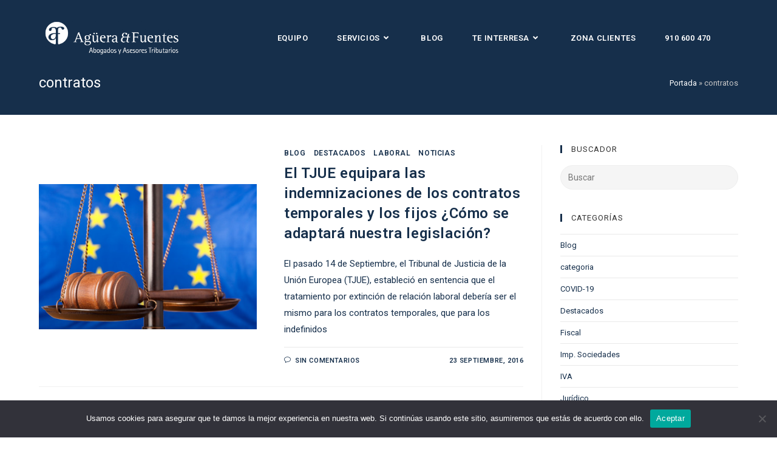

--- FILE ---
content_type: text/html; charset=UTF-8
request_url: https://aguerafuentes.com/tag/contratos/
body_size: 16533
content:
<!DOCTYPE html>
<html class="html" lang="es">
<head>
	<meta charset="UTF-8">
	<link rel="profile" href="https://gmpg.org/xfn/11">

	<meta name='robots' content='index, follow, max-image-preview:large, max-snippet:-1, max-video-preview:-1' />
<meta name="viewport" content="width=device-width, initial-scale=1">
	<!-- This site is optimized with the Yoast SEO plugin v19.2 - https://yoast.com/wordpress/plugins/seo/ -->
	<title>contratos archivos - Aguera&amp;Fuentes Bufete de Abogados</title>
	<link rel="canonical" href="https://aguerafuentes.com/tag/contratos/" />
	<meta property="og:locale" content="es_ES" />
	<meta property="og:type" content="article" />
	<meta property="og:title" content="contratos archivos - Aguera&amp;Fuentes Bufete de Abogados" />
	<meta property="og:url" content="https://aguerafuentes.com/tag/contratos/" />
	<meta property="og:site_name" content="Aguera&amp;Fuentes Bufete de Abogados" />
	<meta name="twitter:card" content="summary_large_image" />
	<script type="application/ld+json" class="yoast-schema-graph">{"@context":"https://schema.org","@graph":[{"@type":"Organization","@id":"https://aguerafuentes.com/#organization","name":"Aguera&Fuentes","url":"https://aguerafuentes.com/","sameAs":[],"logo":{"@type":"ImageObject","inLanguage":"es","@id":"https://aguerafuentes.com/#/schema/logo/image/","url":"https://aguerafuentes.com/wp-content/uploads/2022/02/logo-AF-footer_Mesa-de-trabajo-1-300x77.png","contentUrl":"https://aguerafuentes.com/wp-content/uploads/2022/02/logo-AF-footer_Mesa-de-trabajo-1-300x77.png","width":300,"height":77,"caption":"Aguera&Fuentes"},"image":{"@id":"https://aguerafuentes.com/#/schema/logo/image/"}},{"@type":"WebSite","@id":"https://aguerafuentes.com/#website","url":"https://aguerafuentes.com/","name":"Aguera&amp;Fuentes Bufete de Abogados","description":"","publisher":{"@id":"https://aguerafuentes.com/#organization"},"potentialAction":[{"@type":"SearchAction","target":{"@type":"EntryPoint","urlTemplate":"https://aguerafuentes.com/?s={search_term_string}"},"query-input":"required name=search_term_string"}],"inLanguage":"es"},{"@type":"CollectionPage","@id":"https://aguerafuentes.com/tag/contratos/#webpage","url":"https://aguerafuentes.com/tag/contratos/","name":"contratos archivos - Aguera&amp;Fuentes Bufete de Abogados","isPartOf":{"@id":"https://aguerafuentes.com/#website"},"breadcrumb":{"@id":"https://aguerafuentes.com/tag/contratos/#breadcrumb"},"inLanguage":"es","potentialAction":[{"@type":"ReadAction","target":["https://aguerafuentes.com/tag/contratos/"]}]},{"@type":"BreadcrumbList","@id":"https://aguerafuentes.com/tag/contratos/#breadcrumb","itemListElement":[{"@type":"ListItem","position":1,"name":"Portada","item":"https://aguerafuentes.com/"},{"@type":"ListItem","position":2,"name":"contratos"}]}]}</script>
	<!-- / Yoast SEO plugin. -->


<link rel='dns-prefetch' href='//fonts.googleapis.com' />
<link rel="alternate" type="application/rss+xml" title="Aguera&amp;Fuentes Bufete de Abogados &raquo; Feed" href="https://aguerafuentes.com/feed/" />
<link rel="alternate" type="application/rss+xml" title="Aguera&amp;Fuentes Bufete de Abogados &raquo; Feed de los comentarios" href="https://aguerafuentes.com/comments/feed/" />
<link rel="alternate" type="application/rss+xml" title="Aguera&amp;Fuentes Bufete de Abogados &raquo; Etiqueta contratos del feed" href="https://aguerafuentes.com/tag/contratos/feed/" />
<script>
window._wpemojiSettings = {"baseUrl":"https:\/\/s.w.org\/images\/core\/emoji\/14.0.0\/72x72\/","ext":".png","svgUrl":"https:\/\/s.w.org\/images\/core\/emoji\/14.0.0\/svg\/","svgExt":".svg","source":{"concatemoji":"https:\/\/aguerafuentes.com\/wp-includes\/js\/wp-emoji-release.min.js?ver=6.2.8"}};
/*! This file is auto-generated */
!function(e,a,t){var n,r,o,i=a.createElement("canvas"),p=i.getContext&&i.getContext("2d");function s(e,t){p.clearRect(0,0,i.width,i.height),p.fillText(e,0,0);e=i.toDataURL();return p.clearRect(0,0,i.width,i.height),p.fillText(t,0,0),e===i.toDataURL()}function c(e){var t=a.createElement("script");t.src=e,t.defer=t.type="text/javascript",a.getElementsByTagName("head")[0].appendChild(t)}for(o=Array("flag","emoji"),t.supports={everything:!0,everythingExceptFlag:!0},r=0;r<o.length;r++)t.supports[o[r]]=function(e){if(p&&p.fillText)switch(p.textBaseline="top",p.font="600 32px Arial",e){case"flag":return s("\ud83c\udff3\ufe0f\u200d\u26a7\ufe0f","\ud83c\udff3\ufe0f\u200b\u26a7\ufe0f")?!1:!s("\ud83c\uddfa\ud83c\uddf3","\ud83c\uddfa\u200b\ud83c\uddf3")&&!s("\ud83c\udff4\udb40\udc67\udb40\udc62\udb40\udc65\udb40\udc6e\udb40\udc67\udb40\udc7f","\ud83c\udff4\u200b\udb40\udc67\u200b\udb40\udc62\u200b\udb40\udc65\u200b\udb40\udc6e\u200b\udb40\udc67\u200b\udb40\udc7f");case"emoji":return!s("\ud83e\udef1\ud83c\udffb\u200d\ud83e\udef2\ud83c\udfff","\ud83e\udef1\ud83c\udffb\u200b\ud83e\udef2\ud83c\udfff")}return!1}(o[r]),t.supports.everything=t.supports.everything&&t.supports[o[r]],"flag"!==o[r]&&(t.supports.everythingExceptFlag=t.supports.everythingExceptFlag&&t.supports[o[r]]);t.supports.everythingExceptFlag=t.supports.everythingExceptFlag&&!t.supports.flag,t.DOMReady=!1,t.readyCallback=function(){t.DOMReady=!0},t.supports.everything||(n=function(){t.readyCallback()},a.addEventListener?(a.addEventListener("DOMContentLoaded",n,!1),e.addEventListener("load",n,!1)):(e.attachEvent("onload",n),a.attachEvent("onreadystatechange",function(){"complete"===a.readyState&&t.readyCallback()})),(e=t.source||{}).concatemoji?c(e.concatemoji):e.wpemoji&&e.twemoji&&(c(e.twemoji),c(e.wpemoji)))}(window,document,window._wpemojiSettings);
</script>
<style>
img.wp-smiley,
img.emoji {
	display: inline !important;
	border: none !important;
	box-shadow: none !important;
	height: 1em !important;
	width: 1em !important;
	margin: 0 0.07em !important;
	vertical-align: -0.1em !important;
	background: none !important;
	padding: 0 !important;
}
</style>
	<link rel='stylesheet' id='sgr_main-css' href='https://aguerafuentes.com/wp-content/plugins/simple-google-recaptcha/sgr.css?ver=1655807788' media='all' />
<link rel='stylesheet' id='wp-block-library-css' href='https://aguerafuentes.com/wp-includes/css/dist/block-library/style.min.css?ver=6.2.8' media='all' />
<style id='wp-block-library-theme-inline-css'>
.wp-block-audio figcaption{color:#555;font-size:13px;text-align:center}.is-dark-theme .wp-block-audio figcaption{color:hsla(0,0%,100%,.65)}.wp-block-audio{margin:0 0 1em}.wp-block-code{border:1px solid #ccc;border-radius:4px;font-family:Menlo,Consolas,monaco,monospace;padding:.8em 1em}.wp-block-embed figcaption{color:#555;font-size:13px;text-align:center}.is-dark-theme .wp-block-embed figcaption{color:hsla(0,0%,100%,.65)}.wp-block-embed{margin:0 0 1em}.blocks-gallery-caption{color:#555;font-size:13px;text-align:center}.is-dark-theme .blocks-gallery-caption{color:hsla(0,0%,100%,.65)}.wp-block-image figcaption{color:#555;font-size:13px;text-align:center}.is-dark-theme .wp-block-image figcaption{color:hsla(0,0%,100%,.65)}.wp-block-image{margin:0 0 1em}.wp-block-pullquote{border-bottom:4px solid;border-top:4px solid;color:currentColor;margin-bottom:1.75em}.wp-block-pullquote cite,.wp-block-pullquote footer,.wp-block-pullquote__citation{color:currentColor;font-size:.8125em;font-style:normal;text-transform:uppercase}.wp-block-quote{border-left:.25em solid;margin:0 0 1.75em;padding-left:1em}.wp-block-quote cite,.wp-block-quote footer{color:currentColor;font-size:.8125em;font-style:normal;position:relative}.wp-block-quote.has-text-align-right{border-left:none;border-right:.25em solid;padding-left:0;padding-right:1em}.wp-block-quote.has-text-align-center{border:none;padding-left:0}.wp-block-quote.is-large,.wp-block-quote.is-style-large,.wp-block-quote.is-style-plain{border:none}.wp-block-search .wp-block-search__label{font-weight:700}.wp-block-search__button{border:1px solid #ccc;padding:.375em .625em}:where(.wp-block-group.has-background){padding:1.25em 2.375em}.wp-block-separator.has-css-opacity{opacity:.4}.wp-block-separator{border:none;border-bottom:2px solid;margin-left:auto;margin-right:auto}.wp-block-separator.has-alpha-channel-opacity{opacity:1}.wp-block-separator:not(.is-style-wide):not(.is-style-dots){width:100px}.wp-block-separator.has-background:not(.is-style-dots){border-bottom:none;height:1px}.wp-block-separator.has-background:not(.is-style-wide):not(.is-style-dots){height:2px}.wp-block-table{margin:0 0 1em}.wp-block-table td,.wp-block-table th{word-break:normal}.wp-block-table figcaption{color:#555;font-size:13px;text-align:center}.is-dark-theme .wp-block-table figcaption{color:hsla(0,0%,100%,.65)}.wp-block-video figcaption{color:#555;font-size:13px;text-align:center}.is-dark-theme .wp-block-video figcaption{color:hsla(0,0%,100%,.65)}.wp-block-video{margin:0 0 1em}.wp-block-template-part.has-background{margin-bottom:0;margin-top:0;padding:1.25em 2.375em}
</style>
<link rel='stylesheet' id='classic-theme-styles-css' href='https://aguerafuentes.com/wp-includes/css/classic-themes.min.css?ver=6.2.8' media='all' />
<style id='global-styles-inline-css'>
body{--wp--preset--color--black: #000000;--wp--preset--color--cyan-bluish-gray: #abb8c3;--wp--preset--color--white: #ffffff;--wp--preset--color--pale-pink: #f78da7;--wp--preset--color--vivid-red: #cf2e2e;--wp--preset--color--luminous-vivid-orange: #ff6900;--wp--preset--color--luminous-vivid-amber: #fcb900;--wp--preset--color--light-green-cyan: #7bdcb5;--wp--preset--color--vivid-green-cyan: #00d084;--wp--preset--color--pale-cyan-blue: #8ed1fc;--wp--preset--color--vivid-cyan-blue: #0693e3;--wp--preset--color--vivid-purple: #9b51e0;--wp--preset--gradient--vivid-cyan-blue-to-vivid-purple: linear-gradient(135deg,rgba(6,147,227,1) 0%,rgb(155,81,224) 100%);--wp--preset--gradient--light-green-cyan-to-vivid-green-cyan: linear-gradient(135deg,rgb(122,220,180) 0%,rgb(0,208,130) 100%);--wp--preset--gradient--luminous-vivid-amber-to-luminous-vivid-orange: linear-gradient(135deg,rgba(252,185,0,1) 0%,rgba(255,105,0,1) 100%);--wp--preset--gradient--luminous-vivid-orange-to-vivid-red: linear-gradient(135deg,rgba(255,105,0,1) 0%,rgb(207,46,46) 100%);--wp--preset--gradient--very-light-gray-to-cyan-bluish-gray: linear-gradient(135deg,rgb(238,238,238) 0%,rgb(169,184,195) 100%);--wp--preset--gradient--cool-to-warm-spectrum: linear-gradient(135deg,rgb(74,234,220) 0%,rgb(151,120,209) 20%,rgb(207,42,186) 40%,rgb(238,44,130) 60%,rgb(251,105,98) 80%,rgb(254,248,76) 100%);--wp--preset--gradient--blush-light-purple: linear-gradient(135deg,rgb(255,206,236) 0%,rgb(152,150,240) 100%);--wp--preset--gradient--blush-bordeaux: linear-gradient(135deg,rgb(254,205,165) 0%,rgb(254,45,45) 50%,rgb(107,0,62) 100%);--wp--preset--gradient--luminous-dusk: linear-gradient(135deg,rgb(255,203,112) 0%,rgb(199,81,192) 50%,rgb(65,88,208) 100%);--wp--preset--gradient--pale-ocean: linear-gradient(135deg,rgb(255,245,203) 0%,rgb(182,227,212) 50%,rgb(51,167,181) 100%);--wp--preset--gradient--electric-grass: linear-gradient(135deg,rgb(202,248,128) 0%,rgb(113,206,126) 100%);--wp--preset--gradient--midnight: linear-gradient(135deg,rgb(2,3,129) 0%,rgb(40,116,252) 100%);--wp--preset--duotone--dark-grayscale: url('#wp-duotone-dark-grayscale');--wp--preset--duotone--grayscale: url('#wp-duotone-grayscale');--wp--preset--duotone--purple-yellow: url('#wp-duotone-purple-yellow');--wp--preset--duotone--blue-red: url('#wp-duotone-blue-red');--wp--preset--duotone--midnight: url('#wp-duotone-midnight');--wp--preset--duotone--magenta-yellow: url('#wp-duotone-magenta-yellow');--wp--preset--duotone--purple-green: url('#wp-duotone-purple-green');--wp--preset--duotone--blue-orange: url('#wp-duotone-blue-orange');--wp--preset--font-size--small: 13px;--wp--preset--font-size--medium: 20px;--wp--preset--font-size--large: 36px;--wp--preset--font-size--x-large: 42px;--wp--preset--spacing--20: 0.44rem;--wp--preset--spacing--30: 0.67rem;--wp--preset--spacing--40: 1rem;--wp--preset--spacing--50: 1.5rem;--wp--preset--spacing--60: 2.25rem;--wp--preset--spacing--70: 3.38rem;--wp--preset--spacing--80: 5.06rem;--wp--preset--shadow--natural: 6px 6px 9px rgba(0, 0, 0, 0.2);--wp--preset--shadow--deep: 12px 12px 50px rgba(0, 0, 0, 0.4);--wp--preset--shadow--sharp: 6px 6px 0px rgba(0, 0, 0, 0.2);--wp--preset--shadow--outlined: 6px 6px 0px -3px rgba(255, 255, 255, 1), 6px 6px rgba(0, 0, 0, 1);--wp--preset--shadow--crisp: 6px 6px 0px rgba(0, 0, 0, 1);}:where(.is-layout-flex){gap: 0.5em;}body .is-layout-flow > .alignleft{float: left;margin-inline-start: 0;margin-inline-end: 2em;}body .is-layout-flow > .alignright{float: right;margin-inline-start: 2em;margin-inline-end: 0;}body .is-layout-flow > .aligncenter{margin-left: auto !important;margin-right: auto !important;}body .is-layout-constrained > .alignleft{float: left;margin-inline-start: 0;margin-inline-end: 2em;}body .is-layout-constrained > .alignright{float: right;margin-inline-start: 2em;margin-inline-end: 0;}body .is-layout-constrained > .aligncenter{margin-left: auto !important;margin-right: auto !important;}body .is-layout-constrained > :where(:not(.alignleft):not(.alignright):not(.alignfull)){max-width: var(--wp--style--global--content-size);margin-left: auto !important;margin-right: auto !important;}body .is-layout-constrained > .alignwide{max-width: var(--wp--style--global--wide-size);}body .is-layout-flex{display: flex;}body .is-layout-flex{flex-wrap: wrap;align-items: center;}body .is-layout-flex > *{margin: 0;}:where(.wp-block-columns.is-layout-flex){gap: 2em;}.has-black-color{color: var(--wp--preset--color--black) !important;}.has-cyan-bluish-gray-color{color: var(--wp--preset--color--cyan-bluish-gray) !important;}.has-white-color{color: var(--wp--preset--color--white) !important;}.has-pale-pink-color{color: var(--wp--preset--color--pale-pink) !important;}.has-vivid-red-color{color: var(--wp--preset--color--vivid-red) !important;}.has-luminous-vivid-orange-color{color: var(--wp--preset--color--luminous-vivid-orange) !important;}.has-luminous-vivid-amber-color{color: var(--wp--preset--color--luminous-vivid-amber) !important;}.has-light-green-cyan-color{color: var(--wp--preset--color--light-green-cyan) !important;}.has-vivid-green-cyan-color{color: var(--wp--preset--color--vivid-green-cyan) !important;}.has-pale-cyan-blue-color{color: var(--wp--preset--color--pale-cyan-blue) !important;}.has-vivid-cyan-blue-color{color: var(--wp--preset--color--vivid-cyan-blue) !important;}.has-vivid-purple-color{color: var(--wp--preset--color--vivid-purple) !important;}.has-black-background-color{background-color: var(--wp--preset--color--black) !important;}.has-cyan-bluish-gray-background-color{background-color: var(--wp--preset--color--cyan-bluish-gray) !important;}.has-white-background-color{background-color: var(--wp--preset--color--white) !important;}.has-pale-pink-background-color{background-color: var(--wp--preset--color--pale-pink) !important;}.has-vivid-red-background-color{background-color: var(--wp--preset--color--vivid-red) !important;}.has-luminous-vivid-orange-background-color{background-color: var(--wp--preset--color--luminous-vivid-orange) !important;}.has-luminous-vivid-amber-background-color{background-color: var(--wp--preset--color--luminous-vivid-amber) !important;}.has-light-green-cyan-background-color{background-color: var(--wp--preset--color--light-green-cyan) !important;}.has-vivid-green-cyan-background-color{background-color: var(--wp--preset--color--vivid-green-cyan) !important;}.has-pale-cyan-blue-background-color{background-color: var(--wp--preset--color--pale-cyan-blue) !important;}.has-vivid-cyan-blue-background-color{background-color: var(--wp--preset--color--vivid-cyan-blue) !important;}.has-vivid-purple-background-color{background-color: var(--wp--preset--color--vivid-purple) !important;}.has-black-border-color{border-color: var(--wp--preset--color--black) !important;}.has-cyan-bluish-gray-border-color{border-color: var(--wp--preset--color--cyan-bluish-gray) !important;}.has-white-border-color{border-color: var(--wp--preset--color--white) !important;}.has-pale-pink-border-color{border-color: var(--wp--preset--color--pale-pink) !important;}.has-vivid-red-border-color{border-color: var(--wp--preset--color--vivid-red) !important;}.has-luminous-vivid-orange-border-color{border-color: var(--wp--preset--color--luminous-vivid-orange) !important;}.has-luminous-vivid-amber-border-color{border-color: var(--wp--preset--color--luminous-vivid-amber) !important;}.has-light-green-cyan-border-color{border-color: var(--wp--preset--color--light-green-cyan) !important;}.has-vivid-green-cyan-border-color{border-color: var(--wp--preset--color--vivid-green-cyan) !important;}.has-pale-cyan-blue-border-color{border-color: var(--wp--preset--color--pale-cyan-blue) !important;}.has-vivid-cyan-blue-border-color{border-color: var(--wp--preset--color--vivid-cyan-blue) !important;}.has-vivid-purple-border-color{border-color: var(--wp--preset--color--vivid-purple) !important;}.has-vivid-cyan-blue-to-vivid-purple-gradient-background{background: var(--wp--preset--gradient--vivid-cyan-blue-to-vivid-purple) !important;}.has-light-green-cyan-to-vivid-green-cyan-gradient-background{background: var(--wp--preset--gradient--light-green-cyan-to-vivid-green-cyan) !important;}.has-luminous-vivid-amber-to-luminous-vivid-orange-gradient-background{background: var(--wp--preset--gradient--luminous-vivid-amber-to-luminous-vivid-orange) !important;}.has-luminous-vivid-orange-to-vivid-red-gradient-background{background: var(--wp--preset--gradient--luminous-vivid-orange-to-vivid-red) !important;}.has-very-light-gray-to-cyan-bluish-gray-gradient-background{background: var(--wp--preset--gradient--very-light-gray-to-cyan-bluish-gray) !important;}.has-cool-to-warm-spectrum-gradient-background{background: var(--wp--preset--gradient--cool-to-warm-spectrum) !important;}.has-blush-light-purple-gradient-background{background: var(--wp--preset--gradient--blush-light-purple) !important;}.has-blush-bordeaux-gradient-background{background: var(--wp--preset--gradient--blush-bordeaux) !important;}.has-luminous-dusk-gradient-background{background: var(--wp--preset--gradient--luminous-dusk) !important;}.has-pale-ocean-gradient-background{background: var(--wp--preset--gradient--pale-ocean) !important;}.has-electric-grass-gradient-background{background: var(--wp--preset--gradient--electric-grass) !important;}.has-midnight-gradient-background{background: var(--wp--preset--gradient--midnight) !important;}.has-small-font-size{font-size: var(--wp--preset--font-size--small) !important;}.has-medium-font-size{font-size: var(--wp--preset--font-size--medium) !important;}.has-large-font-size{font-size: var(--wp--preset--font-size--large) !important;}.has-x-large-font-size{font-size: var(--wp--preset--font-size--x-large) !important;}
.wp-block-navigation a:where(:not(.wp-element-button)){color: inherit;}
:where(.wp-block-columns.is-layout-flex){gap: 2em;}
.wp-block-pullquote{font-size: 1.5em;line-height: 1.6;}
</style>
<link rel='stylesheet' id='cookie-notice-front-css' href='https://aguerafuentes.com/wp-content/plugins/cookie-notice/css/front.min.css?ver=2.5.8' media='all' />
<link rel='stylesheet' id='tptn-style-left-thumbs-css' href='https://aguerafuentes.com/wp-content/plugins/top-10/css/left-thumbs.min.css?ver=3.1.3' media='all' />
<style id='tptn-style-left-thumbs-inline-css'>

			.tptn-left-thumbs a {
			  width: 250px;
			  height: 250px;
			  text-decoration: none;
			}
			.tptn-left-thumbs img {
				width: 250px;
				max-height: 250px;
				margin: auto;
			}
			.tptn-left-thumbs .tptn_title {
			  width: 100%;
			}
			

			.tptn_posts_widget3 img.tptn_thumb {
				width: 250px !important;
				height: 250px !important;
			}
			
</style>
<link rel='stylesheet' id='wpim-style-css' href='https://aguerafuentes.com/wp-content/plugins/wp-image-makers-easy-hotspot-solution//assets/css/front.css?ver=1.0.0' media='all' />
<link rel='stylesheet' id='animate-css' href='https://aguerafuentes.com/wp-content/plugins/wp-image-makers-easy-hotspot-solution//assets/css/animate.css?ver=3.5.2' media='all' />
<link rel='stylesheet' id='wp-pagenavi-css' href='https://aguerafuentes.com/wp-content/plugins/wp-pagenavi/pagenavi-css.css?ver=2.70' media='all' />
<link rel='stylesheet' id='font-awesome-css' href='https://aguerafuentes.com/wp-content/themes/oceanwp/assets/fonts/fontawesome/css/all.min.css?ver=5.15.1' media='all' />
<link rel='stylesheet' id='simple-line-icons-css' href='https://aguerafuentes.com/wp-content/themes/oceanwp/assets/css/third/simple-line-icons.min.css?ver=2.4.0' media='all' />
<link rel='stylesheet' id='oceanwp-style-css' href='https://aguerafuentes.com/wp-content/themes/oceanwp/assets/css/style.min.css?ver=3.1.4' media='all' />
<link rel='stylesheet' id='oceanwp-hamburgers-css' href='https://aguerafuentes.com/wp-content/themes/oceanwp/assets/css/third/hamburgers/hamburgers.min.css?ver=3.1.4' media='all' />
<link rel='stylesheet' id='oceanwp-elastic-css' href='https://aguerafuentes.com/wp-content/themes/oceanwp/assets/css/third/hamburgers/types/elastic.css?ver=3.1.4' media='all' />
<link rel='stylesheet' id='oceanwp-google-font-roboto-css' href='//fonts.googleapis.com/css?family=Roboto%3A100%2C200%2C300%2C400%2C500%2C600%2C700%2C800%2C900%2C100i%2C200i%2C300i%2C400i%2C500i%2C600i%2C700i%2C800i%2C900i&#038;subset=latin&#038;display=swap&#038;ver=6.2.8' media='all' />
<link rel='stylesheet' id='wpr-text-animations-css-css' href='https://aguerafuentes.com/wp-content/plugins/royal-elementor-addons/assets/css/lib/animations/text-animations.min.css?ver=1.7.1036' media='all' />
<link rel='stylesheet' id='wpr-addons-css-css' href='https://aguerafuentes.com/wp-content/plugins/royal-elementor-addons/assets/css/frontend.min.css?ver=1.7.1036' media='all' />
<link rel='stylesheet' id='font-awesome-5-all-css' href='https://aguerafuentes.com/wp-content/plugins/elementor/assets/lib/font-awesome/css/all.min.css?ver=1.7.1036' media='all' />
<link rel='stylesheet' id='oe-widgets-style-css' href='https://aguerafuentes.com/wp-content/plugins/ocean-extra/assets/css/widgets.css?ver=6.2.8' media='all' />
<script id='sgr_main-js-extra'>
var sgr_main = {"sgr_site_key":"6Lca_4ceAAAAAK-o7OBxl8u7g2jtPeWhOkGaKVmz"};
</script>
<script src='https://aguerafuentes.com/wp-content/plugins/simple-google-recaptcha/sgr.js?ver=1655807788' id='sgr_main-js'></script>
<script data-cfasync="false" src='https://aguerafuentes.com/wp-includes/js/jquery/jquery.min.js?ver=3.6.4' id='jquery-core-js'></script>
<script data-cfasync="false" src='https://aguerafuentes.com/wp-includes/js/jquery/jquery-migrate.min.js?ver=3.4.0' id='jquery-migrate-js'></script>
<script src='https://aguerafuentes.com/wp-content/plugins/ttt-devices/js/ttt-devices.js?ver=0.4' id='ttt-devices-js'></script>
<script id='cookie-notice-front-js-before'>
var cnArgs = {"ajaxUrl":"https:\/\/aguerafuentes.com\/wp-admin\/admin-ajax.php","nonce":"ea6056e47d","hideEffect":"fade","position":"bottom","onScroll":false,"onScrollOffset":100,"onClick":false,"cookieName":"cookie_notice_accepted","cookieTime":2592000,"cookieTimeRejected":2592000,"globalCookie":false,"redirection":false,"cache":true,"revokeCookies":false,"revokeCookiesOpt":"automatic"};
</script>
<script src='https://aguerafuentes.com/wp-content/plugins/cookie-notice/js/front.min.js?ver=2.5.8' id='cookie-notice-front-js'></script>
<script src='https://aguerafuentes.com/wp-content/plugins/wp-image-makers-easy-hotspot-solution//assets/js/front.js?ver=1.0.0' id='wpim-js'></script>
<link rel="https://api.w.org/" href="https://aguerafuentes.com/wp-json/" /><link rel="alternate" type="application/json" href="https://aguerafuentes.com/wp-json/wp/v2/tags/66" /><link rel="EditURI" type="application/rsd+xml" title="RSD" href="https://aguerafuentes.com/xmlrpc.php?rsd" />
<link rel="wlwmanifest" type="application/wlwmanifest+xml" href="https://aguerafuentes.com/wp-includes/wlwmanifest.xml" />
<meta name="generator" content="WordPress 6.2.8" />
<!-- start Simple Custom CSS and JS -->
<head>
  <style>
    h1 { color: #162f4b; }
  </style>
</head><!-- end Simple Custom CSS and JS -->
<!-- start Simple Custom CSS and JS -->
<script>
        (function(w,d,u){
                var s=d.createElement('script');s.async=true;s.src=u+'?'+(Date.now()/60000|0);
                var h=d.getElementsByTagName('script')[0];h.parentNode.insertBefore(s,h);
        })(window,document,'https://cdn.bitrix24.es/b10468621/crm/site_button/loader_1_9s09nf.js');
</script><!-- end Simple Custom CSS and JS -->
<style id="mystickymenu" type="text/css">#mysticky-nav { width:100%; position: static; }#mysticky-nav.wrapfixed { position:fixed; left: 0px; margin-top:0px;  z-index: 99990; -webkit-transition: 0.3s; -moz-transition: 0.3s; -o-transition: 0.3s; transition: 0.3s; -ms-filter:"progid:DXImageTransform.Microsoft.Alpha(Opacity=94)"; filter: alpha(opacity=94); opacity:0.94; background-color: #162f4b;}#mysticky-nav.wrapfixed .myfixed{ background-color: #162f4b; position: relative;top: auto;left: auto;right: auto;}#mysticky-nav .myfixed { margin:0 auto; float:none; border:0px; background:none; max-width:100%; }</style>			<style type="text/css">
																															</style>
			<link rel="icon" href="https://aguerafuentes.com/wp-content/uploads/2022/03/Favicon-150x150.png" sizes="32x32" />
<link rel="icon" href="https://aguerafuentes.com/wp-content/uploads/2022/03/Favicon.png" sizes="192x192" />
<link rel="apple-touch-icon" href="https://aguerafuentes.com/wp-content/uploads/2022/03/Favicon.png" />
<meta name="msapplication-TileImage" content="https://aguerafuentes.com/wp-content/uploads/2022/03/Favicon.png" />
		<style id="wp-custom-css">
			/* Header color in responsive */@media only screen and (max-width:959px){#site-header.transparent-header{background-color:#333}}/* Width buttons in the pricing tables */.elementor .pricing-btn .elementor-button{max-width:213px;width:100%}.grecaptcha-badge{visibility:hidden}/* Formulario CF7 a 2 columnas responsive */#responsive-form{max-width:400px /*-- change this to get your desired form width --*/;margin:0 auto;width:100%}.form-row{width:100%}.column-half,.column-full{float:left;position:relative;padding:0.65rem;width:100%;-webkit-box-sizing:border-box;-moz-box-sizing:border-box;box-sizing:border-box}.clearfix:after{content:"";display:table;clear:both}/**---------------- Media query ----------------**/@media only screen and (min-width:48em){.column-half{width:50%}}/**.dropdown-menu *{font-size:12px}**/.single .entry-content{margin-bottom:40px;color:#162f4b}.blog-entry.post .blog-entry-summary p:last-child{color:#162f4b}#footer-widgets .footer-box a,#footer-widgets a{font-size:18px}.comment-body p{color:#162f4b}.comment-author .comment-link{color:#162f4b}.contact-info-widget span.oceanwp-contact-text{font-size:18px}#related-posts{display:none}.tptn_title{font-size:14px}/**p{color:#162f4b}*/.search-entry-summary p{color:#162f4b}page-header-title{display:none}		</style>
		<style id="wpr_lightbox_styles">
				.lg-backdrop {
					background-color: rgba(0,0,0,0.6) !important;
				}
				.lg-toolbar,
				.lg-dropdown {
					background-color: rgba(0,0,0,0.8) !important;
				}
				.lg-dropdown:after {
					border-bottom-color: rgba(0,0,0,0.8) !important;
				}
				.lg-sub-html {
					background-color: rgba(0,0,0,0.8) !important;
				}
				.lg-thumb-outer,
				.lg-progress-bar {
					background-color: #444444 !important;
				}
				.lg-progress {
					background-color: #a90707 !important;
				}
				.lg-icon {
					color: #efefef !important;
					font-size: 20px !important;
				}
				.lg-icon.lg-toogle-thumb {
					font-size: 24px !important;
				}
				.lg-icon:hover,
				.lg-dropdown-text:hover {
					color: #ffffff !important;
				}
				.lg-sub-html,
				.lg-dropdown-text {
					color: #efefef !important;
					font-size: 14px !important;
				}
				#lg-counter {
					color: #efefef !important;
					font-size: 14px !important;
				}
				.lg-prev,
				.lg-next {
					font-size: 35px !important;
				}

				/* Defaults */
				.lg-icon {
				background-color: transparent !important;
				}

				#lg-counter {
				opacity: 0.9;
				}

				.lg-thumb-outer {
				padding: 0 10px;
				}

				.lg-thumb-item {
				border-radius: 0 !important;
				border: none !important;
				opacity: 0.5;
				}

				.lg-thumb-item.active {
					opacity: 1;
				}
	         </style><!-- OceanWP CSS -->
<style type="text/css">
.page-header{background-color:#162f4b}/* General CSS */a:hover,a.light:hover,.theme-heading .text::before,.theme-heading .text::after,#top-bar-content >a:hover,#top-bar-social li.oceanwp-email a:hover,#site-navigation-wrap .dropdown-menu >li >a:hover,#site-header.medium-header #medium-searchform button:hover,.oceanwp-mobile-menu-icon a:hover,.blog-entry.post .blog-entry-header .entry-title a:hover,.blog-entry.post .blog-entry-readmore a:hover,.blog-entry.thumbnail-entry .blog-entry-category a,ul.meta li a:hover,.dropcap,.single nav.post-navigation .nav-links .title,body .related-post-title a:hover,body #wp-calendar caption,body .contact-info-widget.default i,body .contact-info-widget.big-icons i,body .custom-links-widget .oceanwp-custom-links li a:hover,body .custom-links-widget .oceanwp-custom-links li a:hover:before,body .posts-thumbnails-widget li a:hover,body .social-widget li.oceanwp-email a:hover,.comment-author .comment-meta .comment-reply-link,#respond #cancel-comment-reply-link:hover,#footer-widgets .footer-box a:hover,#footer-bottom a:hover,#footer-bottom #footer-bottom-menu a:hover,.sidr a:hover,.sidr-class-dropdown-toggle:hover,.sidr-class-menu-item-has-children.active >a,.sidr-class-menu-item-has-children.active >a >.sidr-class-dropdown-toggle,input[type=checkbox]:checked:before{color:#162f4b}.single nav.post-navigation .nav-links .title .owp-icon use,.blog-entry.post .blog-entry-readmore a:hover .owp-icon use,body .contact-info-widget.default .owp-icon use,body .contact-info-widget.big-icons .owp-icon use{stroke:#162f4b}input[type="button"],input[type="reset"],input[type="submit"],button[type="submit"],.button,#site-navigation-wrap .dropdown-menu >li.btn >a >span,.thumbnail:hover i,.post-quote-content,.omw-modal .omw-close-modal,body .contact-info-widget.big-icons li:hover i,body div.wpforms-container-full .wpforms-form input[type=submit],body div.wpforms-container-full .wpforms-form button[type=submit],body div.wpforms-container-full .wpforms-form .wpforms-page-button{background-color:#162f4b}.thumbnail:hover .link-post-svg-icon{background-color:#162f4b}body .contact-info-widget.big-icons li:hover .owp-icon{background-color:#162f4b}.widget-title{border-color:#162f4b}blockquote{border-color:#162f4b}#searchform-dropdown{border-color:#162f4b}.dropdown-menu .sub-menu{border-color:#162f4b}.blog-entry.large-entry .blog-entry-readmore a:hover{border-color:#162f4b}.oceanwp-newsletter-form-wrap input[type="email"]:focus{border-color:#162f4b}.social-widget li.oceanwp-email a:hover{border-color:#162f4b}#respond #cancel-comment-reply-link:hover{border-color:#162f4b}body .contact-info-widget.big-icons li:hover i{border-color:#162f4b}#footer-widgets .oceanwp-newsletter-form-wrap input[type="email"]:focus{border-color:#162f4b}blockquote,.wp-block-quote{border-left-color:#162f4b}body .contact-info-widget.big-icons li:hover .owp-icon{border-color:#162f4b}input[type="button"]:hover,input[type="reset"]:hover,input[type="submit"]:hover,button[type="submit"]:hover,input[type="button"]:focus,input[type="reset"]:focus,input[type="submit"]:focus,button[type="submit"]:focus,.button:hover,#site-navigation-wrap .dropdown-menu >li.btn >a:hover >span,.post-quote-author,.omw-modal .omw-close-modal:hover,body div.wpforms-container-full .wpforms-form input[type=submit]:hover,body div.wpforms-container-full .wpforms-form button[type=submit]:hover,body div.wpforms-container-full .wpforms-form .wpforms-page-button:hover{background-color:rgba(22,47,75,0.69)}a{color:#162f4b}a .owp-icon use{stroke:#162f4b}.page-header .page-header-title,.page-header.background-image-page-header .page-header-title{color:#ffffff}.site-breadcrumbs a,.background-image-page-header .site-breadcrumbs a{color:#ffffff}.site-breadcrumbs a .owp-icon use,.background-image-page-header .site-breadcrumbs a .owp-icon use{stroke:#ffffff}.site-breadcrumbs a:hover,.background-image-page-header .site-breadcrumbs a:hover{color:#52a7fe}.site-breadcrumbs a:hover .owp-icon use,.background-image-page-header .site-breadcrumbs a:hover .owp-icon use{stroke:#52a7fe}label,body div.wpforms-container-full .wpforms-form .wpforms-field-label{color:#162f4b}form input[type="text"],form input[type="password"],form input[type="email"],form input[type="url"],form input[type="date"],form input[type="month"],form input[type="time"],form input[type="datetime"],form input[type="datetime-local"],form input[type="week"],form input[type="number"],form input[type="search"],form input[type="tel"],form input[type="color"],form select,form textarea,.woocommerce .woocommerce-checkout .select2-container--default .select2-selection--single{border-radius:30px}body div.wpforms-container-full .wpforms-form input[type=date],body div.wpforms-container-full .wpforms-form input[type=datetime],body div.wpforms-container-full .wpforms-form input[type=datetime-local],body div.wpforms-container-full .wpforms-form input[type=email],body div.wpforms-container-full .wpforms-form input[type=month],body div.wpforms-container-full .wpforms-form input[type=number],body div.wpforms-container-full .wpforms-form input[type=password],body div.wpforms-container-full .wpforms-form input[type=range],body div.wpforms-container-full .wpforms-form input[type=search],body div.wpforms-container-full .wpforms-form input[type=tel],body div.wpforms-container-full .wpforms-form input[type=text],body div.wpforms-container-full .wpforms-form input[type=time],body div.wpforms-container-full .wpforms-form input[type=url],body div.wpforms-container-full .wpforms-form input[type=week],body div.wpforms-container-full .wpforms-form select,body div.wpforms-container-full .wpforms-form textarea{border-radius:30px}form input[type="text"],form input[type="password"],form input[type="email"],form input[type="url"],form input[type="date"],form input[type="month"],form input[type="time"],form input[type="datetime"],form input[type="datetime-local"],form input[type="week"],form input[type="number"],form input[type="search"],form input[type="tel"],form input[type="color"],form select,form textarea,.select2-container .select2-choice,.woocommerce .woocommerce-checkout .select2-container--default .select2-selection--single{border-color:#eeeeee}body div.wpforms-container-full .wpforms-form input[type=date],body div.wpforms-container-full .wpforms-form input[type=datetime],body div.wpforms-container-full .wpforms-form input[type=datetime-local],body div.wpforms-container-full .wpforms-form input[type=email],body div.wpforms-container-full .wpforms-form input[type=month],body div.wpforms-container-full .wpforms-form input[type=number],body div.wpforms-container-full .wpforms-form input[type=password],body div.wpforms-container-full .wpforms-form input[type=range],body div.wpforms-container-full .wpforms-form input[type=search],body div.wpforms-container-full .wpforms-form input[type=tel],body div.wpforms-container-full .wpforms-form input[type=text],body div.wpforms-container-full .wpforms-form input[type=time],body div.wpforms-container-full .wpforms-form input[type=url],body div.wpforms-container-full .wpforms-form input[type=week],body div.wpforms-container-full .wpforms-form select,body div.wpforms-container-full .wpforms-form textarea{border-color:#eeeeee}form input[type="text"]:focus,form input[type="password"]:focus,form input[type="email"]:focus,form input[type="tel"]:focus,form input[type="url"]:focus,form input[type="search"]:focus,form textarea:focus,.select2-drop-active,.select2-dropdown-open.select2-drop-above .select2-choice,.select2-dropdown-open.select2-drop-above .select2-choices,.select2-drop.select2-drop-above.select2-drop-active,.select2-container-active .select2-choice,.select2-container-active .select2-choices{border-color:#dddddd}body div.wpforms-container-full .wpforms-form input:focus,body div.wpforms-container-full .wpforms-form textarea:focus,body div.wpforms-container-full .wpforms-form select:focus{border-color:#dddddd}form input[type="text"],form input[type="password"],form input[type="email"],form input[type="url"],form input[type="date"],form input[type="month"],form input[type="time"],form input[type="datetime"],form input[type="datetime-local"],form input[type="week"],form input[type="number"],form input[type="search"],form input[type="tel"],form input[type="color"],form select,form textarea,.woocommerce .woocommerce-checkout .select2-container--default .select2-selection--single{background-color:#f5f5f5}body div.wpforms-container-full .wpforms-form input[type=date],body div.wpforms-container-full .wpforms-form input[type=datetime],body div.wpforms-container-full .wpforms-form input[type=datetime-local],body div.wpforms-container-full .wpforms-form input[type=email],body div.wpforms-container-full .wpforms-form input[type=month],body div.wpforms-container-full .wpforms-form input[type=number],body div.wpforms-container-full .wpforms-form input[type=password],body div.wpforms-container-full .wpforms-form input[type=range],body div.wpforms-container-full .wpforms-form input[type=search],body div.wpforms-container-full .wpforms-form input[type=tel],body div.wpforms-container-full .wpforms-form input[type=text],body div.wpforms-container-full .wpforms-form input[type=time],body div.wpforms-container-full .wpforms-form input[type=url],body div.wpforms-container-full .wpforms-form input[type=week],body div.wpforms-container-full .wpforms-form select,body div.wpforms-container-full .wpforms-form textarea{background-color:#f5f5f5}form input[type="text"],form input[type="password"],form input[type="email"],form input[type="url"],form input[type="date"],form input[type="month"],form input[type="time"],form input[type="datetime"],form input[type="datetime-local"],form input[type="week"],form input[type="number"],form input[type="search"],form input[type="tel"],form input[type="color"],form select,form textarea{color:#162f4b}body div.wpforms-container-full .wpforms-form input[type=date],body div.wpforms-container-full .wpforms-form input[type=datetime],body div.wpforms-container-full .wpforms-form input[type=datetime-local],body div.wpforms-container-full .wpforms-form input[type=email],body div.wpforms-container-full .wpforms-form input[type=month],body div.wpforms-container-full .wpforms-form input[type=number],body div.wpforms-container-full .wpforms-form input[type=password],body div.wpforms-container-full .wpforms-form input[type=range],body div.wpforms-container-full .wpforms-form input[type=search],body div.wpforms-container-full .wpforms-form input[type=tel],body div.wpforms-container-full .wpforms-form input[type=text],body div.wpforms-container-full .wpforms-form input[type=time],body div.wpforms-container-full .wpforms-form input[type=url],body div.wpforms-container-full .wpforms-form input[type=week],body div.wpforms-container-full .wpforms-form select,body div.wpforms-container-full .wpforms-form textarea{color:#162f4b}.theme-button,input[type="submit"],button[type="submit"],button,.button,body div.wpforms-container-full .wpforms-form input[type=submit],body div.wpforms-container-full .wpforms-form button[type=submit],body div.wpforms-container-full .wpforms-form .wpforms-page-button{border-radius:30px}/* Blog CSS */.blog-entry.thumbnail-entry .blog-entry-category a{color:#162f4b}.blog-entry.thumbnail-entry .blog-entry-comments,.blog-entry.thumbnail-entry .blog-entry-comments a{color:#162f4b}.blog-entry.thumbnail-entry .blog-entry-date{color:#162f4b}/* Header CSS */#site-logo #site-logo-inner,.oceanwp-social-menu .social-menu-inner,#site-header.full_screen-header .menu-bar-inner,.after-header-content .after-header-content-inner{height:76px}#site-navigation-wrap .dropdown-menu >li >a,.oceanwp-mobile-menu-icon a,.mobile-menu-close,.after-header-content-inner >a{line-height:76px}#site-header,.has-transparent-header .is-sticky #site-header,.has-vh-transparent .is-sticky #site-header.vertical-header,#searchform-header-replace{background-color:#162f4b}#site-header{border-color:#162f4b}#site-header-inner{padding:25px 100px 0 70px}@media (max-width:480px){#site-header-inner{padding:0 28px 0 9px}}#site-header.transparent-header{background-color:rgba(0,0,0,0)}#site-header.has-header-media .overlay-header-media{background-color:rgba(0,0,0,0.5)}#site-logo #site-logo-inner a img,#site-header.center-header #site-navigation-wrap .middle-site-logo a img{max-width:228px}@media (max-width:480px){#site-logo #site-logo-inner a img,#site-header.center-header #site-navigation-wrap .middle-site-logo a img{max-width:196px}}#site-header #site-logo #site-logo-inner a img,#site-header.center-header #site-navigation-wrap .middle-site-logo a img{max-height:125px}@media (max-width:480px){#site-header #site-logo #site-logo-inner a img,#site-header.center-header #site-navigation-wrap .middle-site-logo a img{max-height:356px}}#site-logo a.site-logo-text{color:#ffffff}#site-logo.has-responsive-logo .responsive-logo-link img{max-height:71px}#site-navigation-wrap .dropdown-menu >li >a{padding:0 24px}#site-navigation-wrap .dropdown-menu >li >a,.oceanwp-mobile-menu-icon a,#searchform-header-replace-close{color:#ffffff}#site-navigation-wrap .dropdown-menu >li >a .owp-icon use,.oceanwp-mobile-menu-icon a .owp-icon use,#searchform-header-replace-close .owp-icon use{stroke:#ffffff}#site-navigation-wrap .dropdown-menu >li >a:hover,.oceanwp-mobile-menu-icon a:hover,#searchform-header-replace-close:hover{color:#4e96ce}#site-navigation-wrap .dropdown-menu >li >a:hover .owp-icon use,.oceanwp-mobile-menu-icon a:hover .owp-icon use,#searchform-header-replace-close:hover .owp-icon use{stroke:#4e96ce}.dropdown-menu .sub-menu{min-width:185px}.dropdown-menu .sub-menu,#searchform-dropdown,.current-shop-items-dropdown{background-color:#162f4b}.dropdown-menu .sub-menu,#searchform-dropdown,.current-shop-items-dropdown{border-color:#162f4b}.dropdown-menu ul li.menu-item,.navigation >ul >li >ul.megamenu.sub-menu >li,.navigation .megamenu li ul.sub-menu{border-color:#162f4b}.dropdown-menu ul li a.menu-link{color:#ffffff}.dropdown-menu ul li a.menu-link .owp-icon use{stroke:#ffffff}.dropdown-menu ul li a.menu-link:hover{color:#162f4b}.dropdown-menu ul li a.menu-link:hover .owp-icon use{stroke:#162f4b}.dropdown-menu ul >.current-menu-item >a.menu-link{color:#ffffff}.dropdown-menu ul >.current-menu-item >a.menu-link{background-color:#162f4b}@media (max-width:1080px){#top-bar-nav,#site-navigation-wrap,.oceanwp-social-menu,.after-header-content{display:none}.center-logo #site-logo{float:none;position:absolute;left:50%;padding:0;-webkit-transform:translateX(-50%);transform:translateX(-50%)}#site-header.center-header #site-logo,.oceanwp-mobile-menu-icon,#oceanwp-cart-sidebar-wrap{display:block}body.vertical-header-style #outer-wrap{margin:0 !important}#site-header.vertical-header{position:relative;width:100%;left:0 !important;right:0 !important}#site-header.vertical-header .has-template >#site-logo{display:block}#site-header.vertical-header #site-header-inner{display:-webkit-box;display:-webkit-flex;display:-ms-flexbox;display:flex;-webkit-align-items:center;align-items:center;padding:0;max-width:90%}#site-header.vertical-header #site-header-inner >*:not(.oceanwp-mobile-menu-icon){display:none}#site-header.vertical-header #site-header-inner >*{padding:0 !important}#site-header.vertical-header #site-header-inner #site-logo{display:block;margin:0;width:50%;text-align:left}body.rtl #site-header.vertical-header #site-header-inner #site-logo{text-align:right}#site-header.vertical-header #site-header-inner .oceanwp-mobile-menu-icon{width:50%;text-align:right}body.rtl #site-header.vertical-header #site-header-inner .oceanwp-mobile-menu-icon{text-align:left}#site-header.vertical-header .vertical-toggle,body.vertical-header-style.vh-closed #site-header.vertical-header .vertical-toggle{display:none}#site-logo.has-responsive-logo .custom-logo-link{display:none}#site-logo.has-responsive-logo .responsive-logo-link{display:block}.is-sticky #site-logo.has-sticky-logo .responsive-logo-link{display:none}.is-sticky #site-logo.has-responsive-logo .sticky-logo-link{display:block}#top-bar.has-no-content #top-bar-social.top-bar-left,#top-bar.has-no-content #top-bar-social.top-bar-right{position:inherit;left:auto;right:auto;float:none;height:auto;line-height:1.5em;margin-top:0;text-align:center}#top-bar.has-no-content #top-bar-social li{float:none;display:inline-block}.owp-cart-overlay,#side-panel-wrap a.side-panel-btn{display:none !important}}.mobile-menu .hamburger-inner,.mobile-menu .hamburger-inner::before,.mobile-menu .hamburger-inner::after{background-color:#ffffff}body .sidr a,body .sidr-class-dropdown-toggle,#mobile-dropdown ul li a,#mobile-dropdown ul li a .dropdown-toggle,#mobile-fullscreen ul li a,#mobile-fullscreen .oceanwp-social-menu.simple-social ul li a{color:#000000}#mobile-fullscreen a.close .close-icon-inner,#mobile-fullscreen a.close .close-icon-inner::after{background-color:#000000}/* Top Bar CSS */#top-bar-wrap,.oceanwp-top-bar-sticky{background-color:#52a7fe}#top-bar-wrap{border-color:#52a7fe}#top-bar-wrap,#top-bar-content strong{color:#ffffff}#top-bar-content a,#top-bar-social-alt a{color:#ffffff}#top-bar-content a:hover,#top-bar-social-alt a:hover{color:#0a3069}#top-bar-social li a{color:#ffffff}#top-bar-social li a .owp-icon use{stroke:#ffffff}#top-bar-social li a:hover{color:#0a3069!important}#top-bar-social li a:hover .owp-icon use{stroke:#0a3069!important}/* Footer Widgets CSS */#footer-widgets{background-color:#faf8fb}#footer-widgets,#footer-widgets p,#footer-widgets li a:before,#footer-widgets .contact-info-widget span.oceanwp-contact-title,#footer-widgets .recent-posts-date,#footer-widgets .recent-posts-comments,#footer-widgets .widget-recent-posts-icons li .fa{color:#555555}#footer-widgets li,#footer-widgets #wp-calendar caption,#footer-widgets #wp-calendar th,#footer-widgets #wp-calendar tbody,#footer-widgets .contact-info-widget i,#footer-widgets .oceanwp-newsletter-form-wrap input[type="email"],#footer-widgets .posts-thumbnails-widget li,#footer-widgets .social-widget li a{border-color:#b7b7b7}#footer-widgets .contact-info-widget .owp-icon{border-color:#b7b7b7}#footer-widgets .footer-box a,#footer-widgets a{color:#555555}#footer-widgets .footer-box a:hover,#footer-widgets a:hover{color:#555555}/* Footer Bottom CSS */#footer-bottom{background-color:#f5f5f5}#footer-bottom,#footer-bottom p{color:#777777}#footer-bottom a,#footer-bottom #footer-bottom-menu a{color:#333333}/* Typography CSS */body{font-family:Roboto;font-size:15px;color:#ffffff}#site-logo a.site-logo-text{font-weight:600;letter-spacing:.6px;text-transform:uppercase}#top-bar-content,#top-bar-social-alt{font-size:13px;letter-spacing:.6px}#site-navigation-wrap .dropdown-menu >li >a,#site-header.full_screen-header .fs-dropdown-menu >li >a,#site-header.top-header #site-navigation-wrap .dropdown-menu >li >a,#site-header.center-header #site-navigation-wrap .dropdown-menu >li >a,#site-header.medium-header #site-navigation-wrap .dropdown-menu >li >a,.oceanwp-mobile-menu-icon a{font-weight:600;text-transform:uppercase}.blog-entry.post .blog-entry-header .entry-title a{font-family:Roboto}.single-post .entry-title{font-family:Roboto}#footer-widgets .footer-box .widget-title{font-size:11px}#footer-bottom #copyright{font-size:13px;letter-spacing:1px;text-transform:uppercase}#footer-bottom #footer-bottom-menu{font-family:Roboto;font-size:16px}
</style></head>

<body class="archive tag tag-contratos tag-66 wp-custom-logo wp-embed-responsive cookies-not-set desktop oceanwp-theme sidebar-mobile has-transparent-header no-header-border has-sidebar content-right-sidebar has-breadcrumbs elementor-default elementor-kit-1574" itemscope="itemscope" itemtype="https://schema.org/Blog">

	<svg xmlns="http://www.w3.org/2000/svg" viewBox="0 0 0 0" width="0" height="0" focusable="false" role="none" style="visibility: hidden; position: absolute; left: -9999px; overflow: hidden;" ><defs><filter id="wp-duotone-dark-grayscale"><feColorMatrix color-interpolation-filters="sRGB" type="matrix" values=" .299 .587 .114 0 0 .299 .587 .114 0 0 .299 .587 .114 0 0 .299 .587 .114 0 0 " /><feComponentTransfer color-interpolation-filters="sRGB" ><feFuncR type="table" tableValues="0 0.49803921568627" /><feFuncG type="table" tableValues="0 0.49803921568627" /><feFuncB type="table" tableValues="0 0.49803921568627" /><feFuncA type="table" tableValues="1 1" /></feComponentTransfer><feComposite in2="SourceGraphic" operator="in" /></filter></defs></svg><svg xmlns="http://www.w3.org/2000/svg" viewBox="0 0 0 0" width="0" height="0" focusable="false" role="none" style="visibility: hidden; position: absolute; left: -9999px; overflow: hidden;" ><defs><filter id="wp-duotone-grayscale"><feColorMatrix color-interpolation-filters="sRGB" type="matrix" values=" .299 .587 .114 0 0 .299 .587 .114 0 0 .299 .587 .114 0 0 .299 .587 .114 0 0 " /><feComponentTransfer color-interpolation-filters="sRGB" ><feFuncR type="table" tableValues="0 1" /><feFuncG type="table" tableValues="0 1" /><feFuncB type="table" tableValues="0 1" /><feFuncA type="table" tableValues="1 1" /></feComponentTransfer><feComposite in2="SourceGraphic" operator="in" /></filter></defs></svg><svg xmlns="http://www.w3.org/2000/svg" viewBox="0 0 0 0" width="0" height="0" focusable="false" role="none" style="visibility: hidden; position: absolute; left: -9999px; overflow: hidden;" ><defs><filter id="wp-duotone-purple-yellow"><feColorMatrix color-interpolation-filters="sRGB" type="matrix" values=" .299 .587 .114 0 0 .299 .587 .114 0 0 .299 .587 .114 0 0 .299 .587 .114 0 0 " /><feComponentTransfer color-interpolation-filters="sRGB" ><feFuncR type="table" tableValues="0.54901960784314 0.98823529411765" /><feFuncG type="table" tableValues="0 1" /><feFuncB type="table" tableValues="0.71764705882353 0.25490196078431" /><feFuncA type="table" tableValues="1 1" /></feComponentTransfer><feComposite in2="SourceGraphic" operator="in" /></filter></defs></svg><svg xmlns="http://www.w3.org/2000/svg" viewBox="0 0 0 0" width="0" height="0" focusable="false" role="none" style="visibility: hidden; position: absolute; left: -9999px; overflow: hidden;" ><defs><filter id="wp-duotone-blue-red"><feColorMatrix color-interpolation-filters="sRGB" type="matrix" values=" .299 .587 .114 0 0 .299 .587 .114 0 0 .299 .587 .114 0 0 .299 .587 .114 0 0 " /><feComponentTransfer color-interpolation-filters="sRGB" ><feFuncR type="table" tableValues="0 1" /><feFuncG type="table" tableValues="0 0.27843137254902" /><feFuncB type="table" tableValues="0.5921568627451 0.27843137254902" /><feFuncA type="table" tableValues="1 1" /></feComponentTransfer><feComposite in2="SourceGraphic" operator="in" /></filter></defs></svg><svg xmlns="http://www.w3.org/2000/svg" viewBox="0 0 0 0" width="0" height="0" focusable="false" role="none" style="visibility: hidden; position: absolute; left: -9999px; overflow: hidden;" ><defs><filter id="wp-duotone-midnight"><feColorMatrix color-interpolation-filters="sRGB" type="matrix" values=" .299 .587 .114 0 0 .299 .587 .114 0 0 .299 .587 .114 0 0 .299 .587 .114 0 0 " /><feComponentTransfer color-interpolation-filters="sRGB" ><feFuncR type="table" tableValues="0 0" /><feFuncG type="table" tableValues="0 0.64705882352941" /><feFuncB type="table" tableValues="0 1" /><feFuncA type="table" tableValues="1 1" /></feComponentTransfer><feComposite in2="SourceGraphic" operator="in" /></filter></defs></svg><svg xmlns="http://www.w3.org/2000/svg" viewBox="0 0 0 0" width="0" height="0" focusable="false" role="none" style="visibility: hidden; position: absolute; left: -9999px; overflow: hidden;" ><defs><filter id="wp-duotone-magenta-yellow"><feColorMatrix color-interpolation-filters="sRGB" type="matrix" values=" .299 .587 .114 0 0 .299 .587 .114 0 0 .299 .587 .114 0 0 .299 .587 .114 0 0 " /><feComponentTransfer color-interpolation-filters="sRGB" ><feFuncR type="table" tableValues="0.78039215686275 1" /><feFuncG type="table" tableValues="0 0.94901960784314" /><feFuncB type="table" tableValues="0.35294117647059 0.47058823529412" /><feFuncA type="table" tableValues="1 1" /></feComponentTransfer><feComposite in2="SourceGraphic" operator="in" /></filter></defs></svg><svg xmlns="http://www.w3.org/2000/svg" viewBox="0 0 0 0" width="0" height="0" focusable="false" role="none" style="visibility: hidden; position: absolute; left: -9999px; overflow: hidden;" ><defs><filter id="wp-duotone-purple-green"><feColorMatrix color-interpolation-filters="sRGB" type="matrix" values=" .299 .587 .114 0 0 .299 .587 .114 0 0 .299 .587 .114 0 0 .299 .587 .114 0 0 " /><feComponentTransfer color-interpolation-filters="sRGB" ><feFuncR type="table" tableValues="0.65098039215686 0.40392156862745" /><feFuncG type="table" tableValues="0 1" /><feFuncB type="table" tableValues="0.44705882352941 0.4" /><feFuncA type="table" tableValues="1 1" /></feComponentTransfer><feComposite in2="SourceGraphic" operator="in" /></filter></defs></svg><svg xmlns="http://www.w3.org/2000/svg" viewBox="0 0 0 0" width="0" height="0" focusable="false" role="none" style="visibility: hidden; position: absolute; left: -9999px; overflow: hidden;" ><defs><filter id="wp-duotone-blue-orange"><feColorMatrix color-interpolation-filters="sRGB" type="matrix" values=" .299 .587 .114 0 0 .299 .587 .114 0 0 .299 .587 .114 0 0 .299 .587 .114 0 0 " /><feComponentTransfer color-interpolation-filters="sRGB" ><feFuncR type="table" tableValues="0.098039215686275 1" /><feFuncG type="table" tableValues="0 0.66274509803922" /><feFuncB type="table" tableValues="0.84705882352941 0.41960784313725" /><feFuncA type="table" tableValues="1 1" /></feComponentTransfer><feComposite in2="SourceGraphic" operator="in" /></filter></defs></svg>
	
	<div id="outer-wrap" class="site clr">

		<a class="skip-link screen-reader-text" href="#main">Saltar al contenido</a>

		
		<div id="wrap" class="clr">

			
				<div id="transparent-header-wrap" class="clr">
	
<header id="site-header" class="transparent-header clr" data-height="76" itemscope="itemscope" itemtype="https://schema.org/WPHeader" role="banner">

	
					
			<div id="site-header-inner" class="clr ">

				
				

<div id="site-logo" class="clr has-responsive-logo" itemscope itemtype="https://schema.org/Brand" >

	
	<div id="site-logo-inner" class="clr">

		<a href="https://aguerafuentes.com/" class="custom-logo-link" rel="home"><img width="768" height="197" src="https://aguerafuentes.com/wp-content/uploads/2022/02/LOGO-WEB-AF_Mesa-de-trabajo-1-768x197.png" class="custom-logo" alt="Aguera&amp;Fuentes Bufete de Abogados" decoding="async" srcset="https://aguerafuentes.com/wp-content/uploads/2022/02/LOGO-WEB-AF_Mesa-de-trabajo-1-768x197.png 1x, https://aguerafuentes.com/wp-content/uploads/2022/02/LOGO-WEB-AF_Mesa-de-trabajo-1-768x197.png 2x" sizes="(max-width: 768px) 100vw, 768px" /></a><a href="https://aguerafuentes.com/" class="responsive-logo-link" rel="home"><img src="https://aguerafuentes.com/wp-content/uploads/2022/02/LOGO-WEB-AF_Mesa-de-trabajo-1-768x197.png" class="responsive-logo" width="768" height="197" alt="" /></a>
	</div><!-- #site-logo-inner -->

	
	
</div><!-- #site-logo -->

			<div id="site-navigation-wrap" class="clr">
			
			
			
			<nav id="site-navigation" class="navigation main-navigation clr" itemscope="itemscope" itemtype="https://schema.org/SiteNavigationElement" role="navigation" >

				<ul id="menu-main-menu" class="main-menu dropdown-menu sf-menu"><li id="menu-item-1698" class="menu-item menu-item-type-custom menu-item-object-custom menu-item-1698"><a href="https://aguerafuentes.com/equipo-aguerafuentes/" class="menu-link"><span class="text-wrap">Equipo</span></a></li><li id="menu-item-1699" class="menu-item menu-item-type-custom menu-item-object-custom menu-item-has-children dropdown menu-item-1699"><a href="#" class="menu-link"><span class="text-wrap">Servicios<i class="nav-arrow fa fa-angle-down" aria-hidden="true" role="img"></i></span></a>
<ul class="sub-menu">
	<li id="menu-item-1705" class="menu-item menu-item-type-custom menu-item-object-custom menu-item-1705"><a href="https://aguerafuentes.com/asesoria-empresas" class="menu-link"><span class="text-wrap">PYMES</span></a></li>	<li id="menu-item-1706" class="menu-item menu-item-type-custom menu-item-object-custom menu-item-1706"><a href="https://aguerafuentes.com/autonomos/" class="menu-link"><span class="text-wrap">Autónomos</span></a></li>	<li id="menu-item-1707" class="menu-item menu-item-type-custom menu-item-object-custom menu-item-1707"><a href="https://aguerafuentes.com/emprendedores-y-star-up/" class="menu-link"><span class="text-wrap">Emprendedores y star-up</span></a></li></ul>
</li><li id="menu-item-1701" class="menu-item menu-item-type-custom menu-item-object-custom menu-item-1701"><a href="https://aguerafuentes.com/blog/" class="menu-link"><span class="text-wrap">Blog</span></a></li><li id="menu-item-1702" class="menu-item menu-item-type-custom menu-item-object-custom menu-item-has-children dropdown menu-item-1702"><a href="#" class="menu-link"><span class="text-wrap">Te interresa<i class="nav-arrow fa fa-angle-down" aria-hidden="true" role="img"></i></span></a>
<ul class="sub-menu">
	<li id="menu-item-1708" class="menu-item menu-item-type-custom menu-item-object-custom menu-item-1708"><a href="https://aguerafuentes.com/tecnologia/" class="menu-link"><span class="text-wrap">Tecnología</span></a></li>	<li id="menu-item-1709" class="menu-item menu-item-type-custom menu-item-object-custom menu-item-1709"><a href="https://aguerafuentes.com/preguntas-frecuentes/" class="menu-link"><span class="text-wrap">Preguntas frecuentes</span></a></li></ul>
</li><li id="menu-item-1703" class="menu-item menu-item-type-custom menu-item-object-custom menu-item-1703"><a href="https://aguerafuentes.com/herramientas-digitales/" class="menu-link"><span class="text-wrap">Zona clientes</span></a></li><li id="menu-item-1704" class="menu-item menu-item-type-custom menu-item-object-custom menu-item-1704"><a href="tel:910600470" class="menu-link"><span class="text-wrap">910 600 470</span></a></li></ul>
			</nav><!-- #site-navigation -->

			
			
					</div><!-- #site-navigation-wrap -->
			
		
	
				
	
	<div class="oceanwp-mobile-menu-icon clr mobile-right">

		
		
		
		<a href="#" class="mobile-menu"  aria-label="Menú en móvil">
							<div class="hamburger hamburger--elastic" aria-expanded="false">
					<div class="hamburger-box">
						<div class="hamburger-inner"></div>
					</div>
				</div>
						</a>

		
		
		
	</div><!-- #oceanwp-mobile-menu-navbar -->

	

			</div><!-- #site-header-inner -->

			
			
			
		
		
</header><!-- #site-header -->

	</div>
	
			
			<main id="main" class="site-main clr"  role="main">

				

<header class="page-header">

	
	<div class="container clr page-header-inner">

		
			<h1 class="page-header-title clr" itemprop="headline">contratos</h1>

			
		
		<nav class="site-breadcrumbs clr"><span><span><a href="https://aguerafuentes.com/">Portada</a> » <span class="breadcrumb_last" aria-current="page">contratos</span></span></span></nav>
	</div><!-- .page-header-inner -->

	
	
</header><!-- .page-header -->


	
	<div id="content-wrap" class="container clr">

		
		<div id="primary" class="content-area clr">

			
			<div id="content" class="site-content clr">

				
										<div id="blog-entries" class="entries clr">

							
							
								
								
<article id="post-283" class="blog-entry clr thumbnail-entry post-283 post type-post status-publish format-standard has-post-thumbnail hentry category-blog category-destacados category-laboral category-noticias tag-contratos tag-despido tag-europea tag-indemnizacion tag-justicia tag-laboral tag-tribunal entry has-media">

	<div class="blog-entry-inner clr left-position center">

		
<div class="thumbnail">

	<a href="https://aguerafuentes.com/blog/tjue-equipara-indemnizaciones-contratos-fijos-y-temporales/" class="thumbnail-link">

		<img width="425" height="282" src="https://aguerafuentes.com/wp-content/uploads/2016/09/justicia-europa.jpg" class="attachment-full size-full wp-post-image" alt="Lee más sobre el artículo El TJUE equipara las indemnizaciones de los contratos temporales y los fijos ¿Cómo se adaptará nuestra legislación?" decoding="async" itemprop="image" srcset="https://aguerafuentes.com/wp-content/uploads/2016/09/justicia-europa.jpg 425w, https://aguerafuentes.com/wp-content/uploads/2016/09/justicia-europa-300x199.jpg 300w" sizes="(max-width: 425px) 100vw, 425px" />			<span class="overlay"></span>
			
	</a>

	
</div><!-- .thumbnail -->

		<div class="blog-entry-content">

			
	<div class="blog-entry-category clr">
		<a href="https://aguerafuentes.com/category/blog/" rel="category tag">Blog</a> / <a href="https://aguerafuentes.com/category/destacados/" rel="category tag">Destacados</a> / <a href="https://aguerafuentes.com/category/laboral/" rel="category tag">Laboral</a> / <a href="https://aguerafuentes.com/category/noticias/" rel="category tag">Noticias</a>	</div>

	

<header class="blog-entry-header clr">
	<h2 class="blog-entry-title entry-title">
		<a href="https://aguerafuentes.com/blog/tjue-equipara-indemnizaciones-contratos-fijos-y-temporales/" rel="bookmark">El TJUE equipara las indemnizaciones de los contratos temporales y los fijos ¿Cómo se adaptará nuestra legislación?</a>
	</h2><!-- .blog-entry-title -->
</header><!-- .blog-entry-header -->



<div class="blog-entry-summary clr" itemprop="text">

	
		<p>
			El pasado 14 de Septiembre, el Tribunal de Justicia de la Unión Europea (TJUE), estableció en sentencia que el tratamiento por extinción de relación laboral debería ser el mismo para los contratos temporales, que para los indefinidos		</p>

		
</div><!-- .blog-entry-summary -->


			<div class="blog-entry-bottom clr">

				
	<div class="blog-entry-comments clr">
		<i class=" icon-bubble" aria-hidden="true" role="img"></i><a href="https://aguerafuentes.com/blog/tjue-equipara-indemnizaciones-contratos-fijos-y-temporales/#respond" class="comments-link" >Sin comentarios</a>	</div>

	
	<div class="blog-entry-date clr">
		23 septiembre, 2016	</div>

	
			</div><!-- .blog-entry-bottom -->

		</div><!-- .blog-entry-content -->

		
	</div><!-- .blog-entry-inner -->

</article><!-- #post-## -->

								
							
						</div><!-- #blog-entries -->

							
					
				
			</div><!-- #content -->

			
		</div><!-- #primary -->

		

<aside id="right-sidebar" class="sidebar-container widget-area sidebar-primary" itemscope="itemscope" itemtype="https://schema.org/WPSideBar" role="complementary" aria-label="Barra lateral principal">

	
	<div id="right-sidebar-inner" class="clr">

		<div id="search-2" class="sidebar-box widget_search clr"><h4 class="widget-title">BUSCADOR</h4>
<form role="search" method="get" class="searchform" action="https://aguerafuentes.com/">
	<label for="ocean-search-form-1">
		<span class="screen-reader-text">Buscar en esta web</span>
		<input type="search" id="ocean-search-form-1" class="field" autocomplete="off" placeholder="Buscar" name="s">
			</label>
	</form>
</div><div id="categories-2" class="sidebar-box widget_categories clr"><h4 class="widget-title">CATEGORÍAS</h4>
			<ul>
					<li class="cat-item cat-item-364"><a href="https://aguerafuentes.com/category/blog/">Blog</a>
</li>
	<li class="cat-item cat-item-1"><a href="https://aguerafuentes.com/category/categoria/">categoria</a>
</li>
	<li class="cat-item cat-item-377"><a href="https://aguerafuentes.com/category/covid-19/">COVID-19</a>
</li>
	<li class="cat-item cat-item-369"><a href="https://aguerafuentes.com/category/destacados/">Destacados</a>
</li>
	<li class="cat-item cat-item-367"><a href="https://aguerafuentes.com/category/fiscal/">Fiscal</a>
</li>
	<li class="cat-item cat-item-370"><a href="https://aguerafuentes.com/category/imp-sociedades/">Imp. Sociedades</a>
</li>
	<li class="cat-item cat-item-375"><a href="https://aguerafuentes.com/category/iva/">IVA</a>
</li>
	<li class="cat-item cat-item-395"><a href="https://aguerafuentes.com/category/juridico-2/">Jurídico</a>
</li>
	<li class="cat-item cat-item-372"><a href="https://aguerafuentes.com/category/laboral/">Laboral</a>
</li>
	<li class="cat-item cat-item-366"><a href="https://aguerafuentes.com/category/noticias/">Noticias</a>
</li>
	<li class="cat-item cat-item-368"><a href="https://aguerafuentes.com/category/renta/">Renta</a>
</li>
	<li class="cat-item cat-item-365"><a href="https://aguerafuentes.com/category/sobre-nosotros/">Sobre nosotros</a>
</li>
	<li class="cat-item cat-item-376"><a href="https://aguerafuentes.com/category/videoblog/">Videoblog</a>
</li>
			</ul>

			</div><div id="widget_tptn_pop-3" class="sidebar-box tptn_posts_list_widget clr"><h4 class="widget-title">DESTACADOS</h4><div class="tptn_posts  tptn-left-thumbs tptn_posts_widget tptn_posts_widget3"><ul><li><a href="https://aguerafuentes.com/blog/tributacion-del-arrendamiento-de-una-finca-rustica-tratamiento-en-iva-e-irpf/"     class="tptn_link"><span class="tptn_title">Tributación del arrendamiento de una finca rústica:&hellip;</span></a><a href="https://aguerafuentes.com/blog/tributacion-del-arrendamiento-de-una-finca-rustica-tratamiento-en-iva-e-irpf/"     class="tptn_link"><img loading="lazy"  width="250" height="179"  src="https://aguerafuentes.com/wp-content/uploads/2019/10/cultivos-arrendamientos-rusticos-e1474482568638.jpg" class="tptn_thumb tptn_featured tptn_thumbnail" alt="Tributación del arrendamiento de una finca rústica: Tratamiento en IVA e IRPF" title="Tributación del arrendamiento de una finca rústica: Tratamiento en IVA e IRPF" srcset="https://aguerafuentes.com/wp-content/uploads/2019/10/cultivos-arrendamientos-rusticos-e1474482568638.jpg 1000w, https://aguerafuentes.com/wp-content/uploads/2019/10/cultivos-arrendamientos-rusticos-e1474482568638-300x214.jpg 300w, https://aguerafuentes.com/wp-content/uploads/2019/10/cultivos-arrendamientos-rusticos-e1474482568638-768x548.jpg 768w" sizes="(max-width: 250px) 100vw, 250px" srcset="https://aguerafuentes.com/wp-content/uploads/2019/10/cultivos-arrendamientos-rusticos-e1474482568638.jpg 1000w, https://aguerafuentes.com/wp-content/uploads/2019/10/cultivos-arrendamientos-rusticos-e1474482568638-300x214.jpg 300w, https://aguerafuentes.com/wp-content/uploads/2019/10/cultivos-arrendamientos-rusticos-e1474482568638-768x548.jpg 768w" /></a><span class="tptn_date"> 17 octubre, 2019</span> <span class="tptn_excerpt"> ¿Cómo tributa el arrendamiento de una finca rústica tanto en&hellip;</span> <span class="tptn_list_count">(74.179)</span></li><li><a href="https://aguerafuentes.com/blog/tributacion-del-socio-en-una-sociedad-limitada-profesional/"     class="tptn_link"><span class="tptn_title">Tributación del socio en una Sociedad Limitada Profesional</span></a><a href="https://aguerafuentes.com/blog/tributacion-del-socio-en-una-sociedad-limitada-profesional/"     class="tptn_link"><img loading="lazy"  width="250" height="150"  src="https://aguerafuentes.com/wp-content/uploads/2018/06/SLP.png" class="tptn_thumb tptn_featured tptn_thumbnail" alt="Tributación del socio en una Sociedad Limitada Profesional" title="Tributación del socio en una Sociedad Limitada Profesional" srcset="https://aguerafuentes.com/wp-content/uploads/2018/06/SLP.png 750w, https://aguerafuentes.com/wp-content/uploads/2018/06/SLP-300x180.png 300w" sizes="(max-width: 250px) 100vw, 250px" srcset="https://aguerafuentes.com/wp-content/uploads/2018/06/SLP.png 750w, https://aguerafuentes.com/wp-content/uploads/2018/06/SLP-300x180.png 300w" /></a><span class="tptn_date"> 29 junio, 2018</span> <span class="tptn_excerpt"> Es habitual constituir una Sociedad Limitada Profesional (SLP) para el&hellip;</span> <span class="tptn_list_count">(36.054)</span></li><li><a href="https://aguerafuentes.com/blog/los-gastos-repercutidos-al-inquilino-llevan-iva-y-retencion/"     class="tptn_link"><span class="tptn_title">Los gastos repercutidos al inquilino, ¿llevan IVA?;&hellip;</span></a><a href="https://aguerafuentes.com/blog/los-gastos-repercutidos-al-inquilino-llevan-iva-y-retencion/"     class="tptn_link"><img loading="lazy"  width="250" height="167"  src="https://aguerafuentes.com/wp-content/uploads/2020/03/untitled1.png" class="tptn_thumb tptn_featured tptn_thumbnail" alt="Los gastos repercutidos al inquilino, ¿llevan IVA?; ¿y retención?" title="Los gastos repercutidos al inquilino, ¿llevan IVA?; ¿y retención?" srcset="https://aguerafuentes.com/wp-content/uploads/2020/03/untitled1.png 512w, https://aguerafuentes.com/wp-content/uploads/2020/03/untitled1-300x200.png 300w" sizes="(max-width: 250px) 100vw, 250px" srcset="https://aguerafuentes.com/wp-content/uploads/2020/03/untitled1.png 512w, https://aguerafuentes.com/wp-content/uploads/2020/03/untitled1-300x200.png 300w" /></a><span class="tptn_date"> 5 marzo, 2020</span> <span class="tptn_excerpt"> Son muchas las ocasiones en las cuales se arrienda un&hellip;</span> <span class="tptn_list_count">(18.080)</span></li><li><a href="https://aguerafuentes.com/blog/sujecion-a-iva-de-las-indemnizaciones-por-resolucion-de-contrato/"     class="tptn_link"><span class="tptn_title">Sujeción a IVA de las indemnizaciones por resolución&hellip;</span></a><a href="https://aguerafuentes.com/blog/sujecion-a-iva-de-las-indemnizaciones-por-resolucion-de-contrato/"     class="tptn_link"><img loading="lazy"  width="241" height="180"  src="https://aguerafuentes.com/wp-content/uploads/2019/01/resolucion-contrato.jpg" class="tptn_thumb tptn_featured tptn_thumbnail" alt="Sujeción a IVA de las indemnizaciones por resolución de contrato" title="Sujeción a IVA de las indemnizaciones por resolución de contrato" /></a><span class="tptn_date"> 24 enero, 2019</span> <span class="tptn_excerpt"> En este artículo intentaremos aclarar la problemática que presentan las&hellip;</span> <span class="tptn_list_count">(11.164)</span></li><li><a href="https://aguerafuentes.com/blog/tributacion-de-los-arrendamientos-con-opcion-de-compra/"     class="tptn_link"><span class="tptn_title">Tributación de los arrendamientos con opción de compra</span></a><a href="https://aguerafuentes.com/blog/tributacion-de-los-arrendamientos-con-opcion-de-compra/"     class="tptn_link"><img loading="lazy"  width="250" height="189"  src="https://aguerafuentes.com/wp-content/uploads/2019/05/alquiler-opcion-compra-770x581.jpg" class="tptn_thumb tptn_featured tptn_thumbnail" alt="Tributación de los arrendamientos con opción de compra" title="Tributación de los arrendamientos con opción de compra" srcset="https://aguerafuentes.com/wp-content/uploads/2019/05/alquiler-opcion-compra-770x581.jpg 770w, https://aguerafuentes.com/wp-content/uploads/2019/05/alquiler-opcion-compra-770x581-300x226.jpg 300w, https://aguerafuentes.com/wp-content/uploads/2019/05/alquiler-opcion-compra-770x581-768x579.jpg 768w" sizes="(max-width: 250px) 100vw, 250px" /></a><span class="tptn_date"> 2 mayo, 2019</span> <span class="tptn_excerpt"> En este artículo vamos a explicar brevemente cómo tributan los&hellip;</span> <span class="tptn_list_count">(7.428)</span></li></ul><div class="tptn_clear"></div></div></div>
	</div><!-- #sidebar-inner -->

	
</aside><!-- #right-sidebar -->


	</div><!-- #content-wrap -->

	

	</main><!-- #main -->

	
	
	
		
<footer id="footer" class="site-footer" itemscope="itemscope" itemtype="https://schema.org/WPFooter" role="contentinfo">

	
	<div id="footer-inner" class="clr">

		

<div id="footer-widgets" class="oceanwp-row clr">

	
	<div class="footer-widgets-inner container">

					<div class="footer-box span_1_of_4 col col-1">
				<div id="block-9" class="footer-widget widget_block clr">
<div style="height:55px" aria-hidden="true" class="wp-block-spacer"></div>
</div><div id="block-3" class="footer-widget widget_block widget_media_image clr">
<figure class="wp-block-image size-full is-resized"><img decoding="async" loading="lazy" src="https://aguerafuentes.shortcode.es/wp-content/uploads/2022/02/logo-AF-footer_Mesa-de-trabajo-1-768x197.png" alt="" class="wp-image-1595" width="416" height="106" srcset="https://aguerafuentes.com/wp-content/uploads/2022/02/logo-AF-footer_Mesa-de-trabajo-1-768x197.png 768w, https://aguerafuentes.com/wp-content/uploads/2022/02/logo-AF-footer_Mesa-de-trabajo-1-768x197-300x77.png 300w, https://aguerafuentes.com/wp-content/uploads/2022/02/logo-AF-footer_Mesa-de-trabajo-1-768x197-640x164.png 640w" sizes="(max-width: 416px) 100vw, 416px" /></figure>
</div>			</div><!-- .footer-one-box -->

							<div class="footer-box span_1_of_4 col col-2">
					<div id="ocean_custom_links-3" class="footer-widget widget-oceanwp-custom-links custom-links-widget clr"><ul class="oceanwp-custom-links"><li><a href="https://aguerafuentes.com/preguntas-frecuentes/" target="_blank" rel="noopener noreferrer">Preguntas Frecuentes</a><span class="screen-reader-text">Se abre en una nueva pestaña</span></li><li><a href="https://aguerafuentes.com/aviso-legal/" target="_blank" rel="noopener noreferrer">Aviso Legal</a><span class="screen-reader-text">Se abre en una nueva pestaña</span></li><li><a href="https://aguerafuentes.com/politica-de-cookies/" target="_blank" rel="noopener noreferrer">Política de Cookies</a><span class="screen-reader-text">Se abre en una nueva pestaña</span></li><li><a href="https://aguerafuentes.com/politica-de-privacidad/" target="_blank" rel="noopener noreferrer">Política de Privacidad</a><span class="screen-reader-text">Se abre en una nueva pestaña</span></li></ul></div>				</div><!-- .footer-one-box -->
				
							<div class="footer-box span_1_of_4 col col-3 ">
					<div id="ocean_contact_info-4" class="footer-widget widget-oceanwp-contact-info clr"><ul class="contact-info-widget default"><li class="address"><i class=" icon-location-pin" aria-hidden="true" role="img"></i><div class="oceanwp-info-wrap"><span class="oceanwp-contact-title">Dirección:</span><a href="https://goo.gl/maps/1Khf6t54hgrt1CiF7" target="_self" ><span class="oceanwp-contact-text">Plaza de Colón, 8 4º2 14001 Córdoba (España)</span></a></div></li><li class="phone"><i class=" icon-phone" aria-hidden="true" role="img"></i><div class="oceanwp-info-wrap"><span class="oceanwp-contact-title">Teléfono:</span><a href="tel:tel:+34957481803"><span class="oceanwp-contact-text">+34 957 481 803</span></a><span class="screen-reader-text">Se abre en tu aplicación</span></div></li><li class="email"><i class=" icon-envelope" aria-hidden="true" role="img"></i><div class="oceanwp-info-wrap"><span class="oceanwp-contact-title">Correo electrónico:</span><span class="oceanwp-contact-text"><a href="mailto:ab&#111;&#103;&#097;d&#111;s&#064;&#097;&#103;ue&#114;&#097;&#102;ue&#110;&#116;es&#046;c&#111;&#109;">abogados@aguerafuentes.com</a><span class="screen-reader-text">Se abre en tu aplicación</span></span></div></li><li class="web"><i class=" icon-link" aria-hidden="true" role="img"></i><div class="oceanwp-info-wrap"><span class="oceanwp-contact-title">Web:</span><span class="oceanwp-contact-text"><a href="https://aguerafuentes.com" target="_self" >Aguerafuentes.com</a></span></div></li></ul></div>				</div><!-- .footer-one-box -->
				
							<div class="footer-box span_1_of_4 col col-4">
					<div id="block-7" class="footer-widget widget_block clr">
<div style="height:55px" aria-hidden="true" class="wp-block-spacer"></div>
</div><div id="block-10" class="footer-widget widget_block widget_media_image clr">
<figure class="wp-block-image size-full is-resized"><a href="https://netasesor.com/denuncia/?c=d98c87d43789085dfcb4"><img decoding="async" loading="lazy" src="https://aguerafuentes.com/wp-content/uploads/2024/03/boton_denuncia.png" alt="" class="wp-image-3177" width="348" height="129"/></a></figure>
</div>				</div><!-- .footer-box -->
				
			
	</div><!-- .container -->

	
</div><!-- #footer-widgets -->



<div id="footer-bottom" class="clr no-footer-nav">

	
	<div id="footer-bottom-inner" class="container clr">

		
		
			<div id="copyright" class="clr" role="contentinfo">
				© 2026 Copyright Agüera&amp;Fuentes
			</div><!-- #copyright -->

			
	</div><!-- #footer-bottom-inner -->

	
</div><!-- #footer-bottom -->


	</div><!-- #footer-inner -->

	
</footer><!-- #footer -->

	
	
</div><!-- #wrap -->


</div><!-- #outer-wrap -->





<div id="sidr-close">
	<a href="javascript:void(0)" class="toggle-sidr-close" aria-label="Cerrar el menú móvil">
		<i class="icon icon-close" aria-hidden="true"></i><span class="close-text">Cerrar menú</span>
	</a>
</div>

	
	<div id="mobile-nav" class="navigation clr">

		<ul id="menu-main-menu-1" class="mobile-menu dropdown-menu"><li class="menu-item menu-item-type-custom menu-item-object-custom menu-item-1698"><a href="https://aguerafuentes.com/equipo-aguerafuentes/">Equipo</a></li>
<li class="menu-item menu-item-type-custom menu-item-object-custom menu-item-has-children menu-item-1699"><a href="#">Servicios</a>
<ul class="sub-menu">
	<li class="menu-item menu-item-type-custom menu-item-object-custom menu-item-1705"><a href="https://aguerafuentes.com/asesoria-empresas">PYMES</a></li>
	<li class="menu-item menu-item-type-custom menu-item-object-custom menu-item-1706"><a href="https://aguerafuentes.com/autonomos/">Autónomos</a></li>
	<li class="menu-item menu-item-type-custom menu-item-object-custom menu-item-1707"><a href="https://aguerafuentes.com/emprendedores-y-star-up/">Emprendedores y star-up</a></li>
</ul>
</li>
<li class="menu-item menu-item-type-custom menu-item-object-custom menu-item-1701"><a href="https://aguerafuentes.com/blog/">Blog</a></li>
<li class="menu-item menu-item-type-custom menu-item-object-custom menu-item-has-children menu-item-1702"><a href="#">Te interresa</a>
<ul class="sub-menu">
	<li class="menu-item menu-item-type-custom menu-item-object-custom menu-item-1708"><a href="https://aguerafuentes.com/tecnologia/">Tecnología</a></li>
	<li class="menu-item menu-item-type-custom menu-item-object-custom menu-item-1709"><a href="https://aguerafuentes.com/preguntas-frecuentes/">Preguntas frecuentes</a></li>
</ul>
</li>
<li class="menu-item menu-item-type-custom menu-item-object-custom menu-item-1703"><a href="https://aguerafuentes.com/herramientas-digitales/">Zona clientes</a></li>
<li class="menu-item menu-item-type-custom menu-item-object-custom menu-item-1704"><a href="tel:910600470">910 600 470</a></li>
</ul>
	</div>


	

<script src='https://aguerafuentes.com/wp-content/plugins/mystickymenu/js/detectmobilebrowser.js?ver=2.5.9' id='detectmobilebrowser-js'></script>
<script id='mystickymenu-js-extra'>
var option = {"mystickyClass":"#site-header-inner","activationHeight":"0","disableWidth":"0","disableLargeWidth":"0","adminBar":"false","device_desktop":"1","device_mobile":"1","mystickyTransition":"fade","mysticky_disable_down":"false"};
</script>
<script src='https://aguerafuentes.com/wp-content/plugins/mystickymenu/js/mystickymenu.min.js?ver=2.5.9' id='mystickymenu-js'></script>
<script id='tptn_tracker-js-extra'>
var ajax_tptn_tracker = {"ajax_url":"https:\/\/aguerafuentes.com\/","top_ten_id":"0","top_ten_blog_id":"1","activate_counter":"11","top_ten_debug":"0","tptn_rnd":"976334634"};
</script>
<script src='https://aguerafuentes.com/wp-content/plugins/top-10/includes/js/top-10-tracker.min.js?ver=1.0' id='tptn_tracker-js'></script>
<script src='https://aguerafuentes.com/wp-content/plugins/royal-elementor-addons/assets/js/lib/particles/particles.js?ver=3.0.6' id='wpr-particles-js'></script>
<script src='https://aguerafuentes.com/wp-content/plugins/royal-elementor-addons/assets/js/lib/jarallax/jarallax.min.js?ver=1.12.7' id='wpr-jarallax-js'></script>
<script src='https://aguerafuentes.com/wp-content/plugins/royal-elementor-addons/assets/js/lib/parallax/parallax.min.js?ver=1.0' id='wpr-parallax-hover-js'></script>
<script src='https://aguerafuentes.com/wp-includes/js/imagesloaded.min.js?ver=4.1.4' id='imagesloaded-js'></script>
<script id='oceanwp-main-js-extra'>
var oceanwpLocalize = {"nonce":"6ce8dc3bab","isRTL":"","menuSearchStyle":"disabled","mobileMenuSearchStyle":"disabled","sidrSource":"#sidr-close, #mobile-nav","sidrDisplace":"1","sidrSide":"left","sidrDropdownTarget":"link","verticalHeaderTarget":"link","customSelects":".woocommerce-ordering .orderby, #dropdown_product_cat, .widget_categories select, .widget_archive select, .single-product .variations_form .variations select","ajax_url":"https:\/\/aguerafuentes.com\/wp-admin\/admin-ajax.php"};
</script>
<script src='https://aguerafuentes.com/wp-content/themes/oceanwp/assets/js/theme.min.js?ver=3.1.4' id='oceanwp-main-js'></script>
<script src='https://aguerafuentes.com/wp-content/themes/oceanwp/assets/js/vendors/sidr.js?ver=3.1.4' id='ow-sidr-js'></script>
<script src='https://aguerafuentes.com/wp-content/themes/oceanwp/assets/js/sidebar-mobile-menu.min.js?ver=3.1.4' id='oceanwp-sidebar-mobile-menu-js'></script>
<script src='https://aguerafuentes.com/wp-content/themes/oceanwp/assets/js/vendors/magnific-popup.min.js?ver=3.1.4' id='ow-magnific-popup-js'></script>
<script src='https://aguerafuentes.com/wp-content/themes/oceanwp/assets/js/ow-lightbox.min.js?ver=3.1.4' id='oceanwp-lightbox-js'></script>
<script src='https://aguerafuentes.com/wp-content/themes/oceanwp/assets/js/vendors/flickity.pkgd.min.js?ver=3.1.4' id='ow-flickity-js'></script>
<script src='https://aguerafuentes.com/wp-content/themes/oceanwp/assets/js/ow-slider.min.js?ver=3.1.4' id='oceanwp-slider-js'></script>
<script src='https://aguerafuentes.com/wp-content/themes/oceanwp/assets/js/scroll-effect.min.js?ver=3.1.4' id='oceanwp-scroll-effect-js'></script>
<script src='https://aguerafuentes.com/wp-content/themes/oceanwp/assets/js/select.min.js?ver=3.1.4' id='oceanwp-select-js'></script>
<!--[if lt IE 9]>
<script src='https://aguerafuentes.com/wp-content/themes/oceanwp/assets/js/third/html5.min.js?ver=3.1.4' id='html5shiv-js'></script>
<![endif]-->

		<!-- Cookie Notice plugin v2.5.8 by Hu-manity.co https://hu-manity.co/ -->
		<div id="cookie-notice" role="dialog" class="cookie-notice-hidden cookie-revoke-hidden cn-position-bottom" aria-label="Cookie Notice" style="background-color: rgba(50,50,58,1);"><div class="cookie-notice-container" style="color: #fff"><span id="cn-notice-text" class="cn-text-container">Usamos cookies para asegurar que te damos la mejor experiencia en nuestra web. Si continúas usando este sitio, asumiremos que estás de acuerdo con ello.</span><span id="cn-notice-buttons" class="cn-buttons-container"><button id="cn-accept-cookie" data-cookie-set="accept" class="cn-set-cookie cn-button" aria-label="Aceptar" style="background-color: #00a99d">Aceptar</button></span><button id="cn-close-notice" data-cookie-set="accept" class="cn-close-icon" aria-label="No"></button></div>
			
		</div>
		<!-- / Cookie Notice plugin --></body>
</html>

<!-- Dynamic page generated in 0.735 seconds. -->
<!-- Cached page generated by WP-Super-Cache on 2026-01-28 19:30:53 -->

<!-- Compression = gzip -->